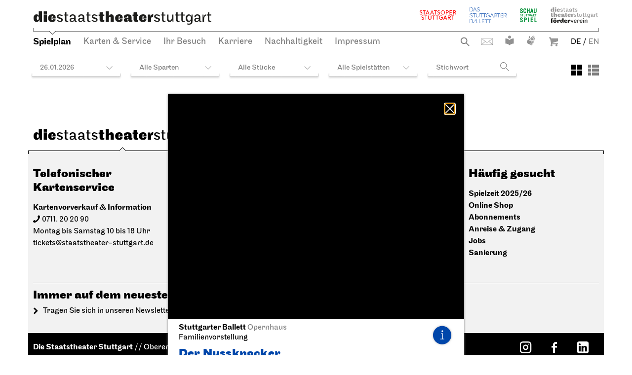

--- FILE ---
content_type: text/html; charset=utf-8
request_url: https://www.staatstheater-stuttgart.de/spielplan/2024-12/?openPerformanceLightbox=7591
body_size: 13298
content:


<!DOCTYPE html>
<!--[if lt IE 7]>				<html lang="de" class="no-js ie lt-ie9 lt-ie8 lt-ie7 ie6"> <![endif]-->
<!--[if IE 7]>					<html lang="de" class="no-js ie lt-ie9 lt-ie8 ie7"> <![endif]-->
<!--[if IE 8]>					<html lang="de" class="no-js ie lt-ie9 ie8"> <![endif]-->
<!--[if IE 9]>					<html lang="de" class="no-js ie ie9"> <![endif]-->
<!--[if (gt IE 9)|!(IE)]><!-->
<html lang="de" class="no-js">
<!--<![endif]-->

<head><meta charset="utf-8" /><title>
	Spielplan | Die Staatstheater Stuttgart
</title><meta name="description" content="Der Spielplan der Staatstheater Stuttgart bietet Ihnen eine Übersicht über das Programm von heute und die Verantstaltungen von Staatsoper Stuttgart, Stuttgarter Ballett und Schauspiel Stuttgart. Spielstätten sind Opernhaus und Schauspielhaus im Oberen Schloßgarten, das Kammertheater an der Konrad-Adenauer-Straße, das Nord am Löwentor sowie die Liederhalle am Berliner Platz und die John Cranko Schule." /><meta name="keywords" content="Staatstheater, Stuttgart, Theater, Oper, Ballett, Schauspiel, Konzert, Spielplan, Kalender, Veranstaltungen, Staatstheater Stuttgart, Staatsoper Stuttgart, Schauspiel Stuttgart, Stuttgarter Ballett, Kultur, Saison, Spielzeit, Programm, heute, Wochenende, Premiere, Repertoire, Opernhaus, Schauspielhaus, Kammertheater, Nord, Liederhalle, Oberer Schloßgarten, Löwentor, Junge Oper, Staatsopernchor, Staatsorchester, Oberer Schlossgarten, Tickets, Karten, Spielzeiteröffnungsfest, Theaterfest, Kalendarium, John Cranko Schule" /><meta http-equiv="X-UA-Compatible" content="IE=edge">
<meta name="viewport" content="width=device-width, initial-scale=1.0, maximum-scale=5.0">

<link rel="shortcut icon" type="image/x-icon" href="/favicon.ico">

<!-- meta tags for seo -->
<meta name="author" content="Staatstheater Stuttgart" />
<meta name="generator" content="spiritec WebCMS für Opernhäuser und Theater" />
<meta name="robots" content="index, follow" />
<meta name="google-site-verification" content="5DrhMIkDRWoMWuzfeRQRv4zrSYRIh_sOpxmp3betyK0">


<link href="https://wst-6a25.kxcdn.com/resources/css-bundles/all?v=L1XI-LSAqfR2G6YgQaIVWQOgDzZ7cK0y5JlEg_Ri1Rs1" rel="stylesheet"/>


<script src="https://wst-6a25.kxcdn.com/js-bundles/head?v=ud4S0SqwKbFomLUfbx7U85GNHLzIg3TTBOqa4iwpPWg1"></script>


<script>
    var SYSTEMURLBASE = '/';
    var CDNURLBASE = 'https://wst-6a25.kxcdn.com/';
    var APIURLBASE = '/api/';
    var APICDNURLBASE = 'https://wst-6a25.kxcdn.com/api/';
    var CALLBACKURLBASE = '/callbacks/';
    var RESOURCES = {
        "IMAGE_ENLARGE": "Vergr&#246;&#223;ern",
        "IMAGE_REDUCE": "Verkleinern"
    };
    var PARAMETERNAMES = {
        "SEARCHTERM": "Suchbegriff",
        "SEARCHPAGE": "Seite"
    };
</script>
</head>
<body id="ctl00_BodyElement" class="ua-chrome dev-desktoppc os-macos language-de ">
    <script>document.documentElement.className = document.documentElement.className.replace(/\bno-js\b/, 'js');</script>
	<a id="top"></a>
        
    <div id="js-popup-hook" style="display: none;"></div>
    
    
    
    <div id="ctl00_PageWrapperElement" class="page-wrapper js-marker-body-scrolling">

        <div class="page-header-mobile hide-tablet-portrait-up js-marker-include-in-scrolling-calculation">
    <div class="header__logo"><a href="/" aria-label="Die Staatstheater Stuttgart"></a></div>
    <a href="#" class="header__navigation-toggle"></a>

    	<div class="header__breadcrumb page-outer">
				<a href="/spielplan/2024-12/" class="header__breadcrumblink header__breadcrumblink--level-1">Spielplan</a>
			</div>
	</div>

<header class="page-header page-outer js-marker-include-in-scrolling-calculation">
    <div class="page-inner">
        


        <div class="header__logos">
            <div class="header__mark hide-phone-only"></div>
            <div class="header__logo hide-phone-only"><a href="/" aria-label="Die Staatstheater Stuttgart"></a></div>
            <div class="header__spartenlogos">
                <ul class="hide-for-english"><!--
                    --><li><a href="https://www.staatsoper-stuttgart.de/" target="_blank" class="header__spartenlogo header__spartenlogo--oper">Staatsoper Stuttgart</a></li><!--
                    --><li><a href="https://www.stuttgarter-ballett.de/" target="_blank" class="header__spartenlogo header__spartenlogo--ballett">Stuttgarter Ballett</a></li><!--
                    --><li><a href="https://www.schauspiel-stuttgart.de/" target="_blank" class="header__spartenlogo header__spartenlogo--schauspiel">Schauspiel Stuttgart</a></li><!--
                    --><li><a href="https://foerderverein-staatstheater-stgt.de/" target="_blank" class="header__spartenlogo header__spartenlogo--foerderverein">Staatstheater Stuttgart Förderverein</a></li><!--
                    --></ul>
                <ul class="hide-for-german"><!--
                    --><li><a href="https://www.staatsoper-stuttgart.de/en/" target="_blank" class="header__spartenlogo header__spartenlogo--oper">Staatsoper Stuttgart</a></li><!--
                    --><li><a href="https://www.stuttgart-ballet.de/home/" target="_blank" class="header__spartenlogo header__spartenlogo--ballett">The Stuttgart Ballet</a></li><!--
                    --><li><a href="https://www.schauspiel-stuttgart.de/en/" target="_blank" class="header__spartenlogo header__spartenlogo--schauspiel">Schauspiel Stuttgart</a></li><!--
                    --><li><a href="https://foerderverein-staatstheater-stgt.de/" target="_blank" class="header__spartenlogo header__spartenlogo--foerderverein">Staatstheater Stuttgart Förderverein</a></li><!--
                    --></ul>
            </div>
        </div>

                <div class="header__breadcrumb hide-phone-only">
                        <a href="/spielplan/2024-12/" class="header__breadcrumblink header__breadcrumblink--level-1">Spielplan</a>
                    </div>
        
        <div class="header__navigation">
            <div class="navigation-main" id="menu">
                <ul class="menu1"><li class="level1 first selected"><a href="/spielplan/" class="level1">Spielplan</a></li><li class="level1 has-subitems"><a href="/karten/" class="level1">Karten &amp; Service</a><ul class="menu2"><li class="level2 first"><a href="/karten/buchen-und-bestellen/" class="level2">Buchen und Bestellen</a></li><li class="level2"><a href="https://ticket.staatstheater-stuttgart.de/eventim.webshop" class="level2" target="_blank">Online Shop</a></li><li class="level2"><a href="/karten/preise/" class="level2">Preise</a></li><li class="level2"><a href="/karten/ermaessigungen/" class="level2">Erm&#228;&#223;igungen</a></li><li class="level2"><a href="/karten/abo/" class="level2">Abo</a></li><li class="level2"><a href="/karten/news/" class="level2">News</a></li><li class="level2 last"><a href="/karten/vermittlung/" class="level2">Vermittlung</a></li></ul></li><li class="level1 has-subitems"><a href="/besuch/" class="level1">Ihr Besuch</a><ul class="menu2"><li class="level2 first"><a href="/besuch/faq/" class="level2">FAQ</a></li><li class="level2"><a href="/besuch/spielstaetten/" class="level2">Spielst&#228;tten</a></li><li class="level2"><a href="/besuch/gastronomie/" class="level2">Gastronomie</a></li><li class="level2"><a href="/besuch/fuehrungen/" class="level2">F&#252;hrungen</a></li><li class="level2 last"><a href="/besuch/familien/" class="level2">Familien</a></li></ul></li><li class="level1 has-subitems"><a href="/karriere/" class="level1">Karriere</a><ul class="menu2"><li class="level2 first"><a href="/karriere/karriere/" class="level2">Arbeiten bei uns</a></li><li class="level2"><a href="/karriere/jobs/" class="level2">Jobs</a></li><li class="level2"><a href="/karriere/ausbildung/" class="level2">Ausbildung</a></li><li class="level2 last"><a href="/karriere/mitarbeiter_innen/" class="level2">Mitarbeiter*innen</a></li></ul></li><li class="level1"><a href="/nachhaltigkeit/" class="level1">Nachhaltigkeit</a></li><li class="level1 last"><a href="/impressum/" class="level1">Impressum</a></li></ul>
            </div>
            <div class="header__meta">
                <ul><!--
                    -->
                    <li><!--
                        --><a href="/suche/?Suchbegriff=" class="header__search hide-for-english">Suche</a><a href="/suche/?Suchbegriff=" class="header__search hide-for-german">Search</a><!--
                                                                                                                                                                               
                                                                                                                                                                           
                        --><a href="https://www.staatstheater-stuttgart.de/kontakt/" target="_blank" class="header__contact hide-for-english">Kontakt</a><a href="https://www.staatstheater-stuttgart.com/contact/" target="_blank" class="header__contact hide-for-german">Contact</a><!--
                        --><a href="https://www.staatstheater-stuttgart.de/leichte-sprache" target="_blank" class="header__simplelanguage hide-for-english">Leichte Sprache</a><!--
                        --><a href="https://www.staatstheater-stuttgart.de/gebaerdensprache" target="_blank" class="header__signlanguage hide-for-english">Gebärdensprache</a><!--
                        -->
                        <div class="phoenixCartLink header__cart-wrapper" runat="server" id="ctlPhoenixCartLinkContainer"><a href="https://ticket.staatstheater-stuttgart.de/eventim.webshop/webticket/shop?page=shoppingcart&language=de" target="_blank" class="header__cart">Warenkorb</a></div><!--
                        --></li><!--
                    --><li class="hide-phone-only"><a href="/spielplan/2024-12/" class="header__language header__language--german">DE</a> /</li><!--
                    --><li class="hide-phone-only"><a href="https://www.staatstheater-stuttgart.com/schedule/" class="header__language  header__language--english">EN</a></li><!--
                    --><li class="hide-tablet-portrait-up"><a href="/spielplan/2024-12/" class="header__language header__language--german">DE</a> / <a href="https://www.staatstheater-stuttgart.com/schedule/" class="header__language  header__language--english">EN</a></li><!--
                    --></ul>
            </div>
        </div>

    </div>
</header>


        <main class="page-content">
            <section class="page-outer">
                <div class="page-inner">

                    
    <div class="headline headline--size-h2 hide-tablet-portrait-up">
    <h2 class="headline__headline"><span class="headline__headlinetext">Unser Spielplan</span></h2>
</div>
<div class="js-sticky-schedule-wrapper">
    <div class="schedulefilter js-marker-schedule-filter" data-schedule-url="/spielplan/" data-searchterm-param-name="Suchbegriff" data-pdf-schedule-param-name="export/spielplan">
        <div class="schedulefilter__displayoption-switch"><button class="schedulefilter__displayoption schedulefilter__displayoption-tile" aria-label="Ansicht: Kacheln"></button><button class="schedulefilter__displayoption schedulefilter__displayoption-list" aria-label="Ansicht: Liste"></button></div>
            <div class="schedulefilter__top schedulefilter__top--has-layoutoptions">
        <button class="schedulefilter__smallitem">26.01.2026</button>
        <button class="schedulefilter__smallitem sparte">Alle Sparten</button>
        <button class="schedulefilter__smallitem attribut">Alle St&#252;cke</button>
        <button class="schedulefilter__smallitem orte">Alle Spielst&#228;tten</button>
        <span class="schedulefilter__smallitem keyword js-marker-form js-marker-schedule-search">
            <input type="text" class="text" placeholder="Stichwort" name="searchterm" value="" />
            <input type="image" class="image default-button" src="/resources/img/blank.png" alt="Suchen" />
        </span>
    </div>
    <div class="schedulefilter__bottom" tabindex="-1">
        <div class="schedulefilter__detail js-marker-schedule-filter-option-date"><div class="calendar js-marker-schedule-filter-option-date">
    <div class="calendar__inner">

        <div class="calendar__header">
            <div class="calendar__headermonthwrapper">
                                <span class="calendar__headermonth month-2026-01 selected contains-today" data-filter-token="2026-01">Januar 2026</span>
                                <span class="calendar__headermonth month-2026-02  " data-filter-token="2026-02">Februar 2026</span>
                                <span class="calendar__headermonth month-2026-03  " data-filter-token="2026-03">M&#228;rz 2026</span>
                                <span class="calendar__headermonth month-2026-04  " data-filter-token="2026-04">April 2026</span>
                                <span class="calendar__headermonth month-2026-05  " data-filter-token="2026-05">Mai 2026</span>
                                <span class="calendar__headermonth month-2026-06  " data-filter-token="2026-06">Juni 2026</span>
                                <span class="calendar__headermonth month-2026-07  " data-filter-token="2026-07">Juli 2026</span>
                            </div>
        </div>
    
        <div class="calendar__controls">
            <a href="#" class="calendar__control calendar__control--prev"></a>
            <a href="#" class="calendar__control calendar__control--next"></a>
        </div>

        <div class="calendar__content">
                        <div class="calendar__month month-2026-01 selected contains-today">
                <table class="calendar__table">
                    <colgroup>
                        <col style="width: 14.28%;" />
                        <col style="width: 14.28%;" />
                        <col style="width: 14.28%;" />
                        <col style="width: 14.28%;" />
                        <col style="width: 14.28%;" />
                        <col style="width: 14.28%;" />
                        <col style="width: 14.28%;" />
                    </colgroup>
                    <thead>
                        <tr><th><span class="no-link">Mo</span></th><th><span class="no-link">Di</span></th><th><span class="no-link">Mi</span></th><th><span class="no-link">Do</span></th><th><span class="no-link">Fr</span></th><th><span class="no-link">Sa</span></th><th><span class="no-link">So</span></th></tr>
                    </thead>
                    <tbody>
                                                <tr><td class="calendar__day day-01-2025-12-29   in-past  other-month  no-performances"><span class="no-link">29</span></td><td class="calendar__day day-01-2025-12-30   in-past  other-month  no-performances"><span class="no-link">30</span></td><td class="calendar__day day-01-2025-12-31   in-past  other-month  no-performances"><span class="no-link">31</span></td><td class="calendar__day day-01-2026-01-01   in-past   has-performances "><a href="/spielplan/2026-01/?jumpTo=2026-01-01?scrollTo=2026-01-01" onclick="return !scrollToElement('2026-01-01');" data-anchor="2026-01-01">1</a></td><td class="calendar__day day-01-2026-01-02   in-past   has-performances "><a href="/spielplan/2026-01/?jumpTo=2026-01-02?scrollTo=2026-01-02" onclick="return !scrollToElement('2026-01-02');" data-anchor="2026-01-02">2</a></td><td class="calendar__day day-01-2026-01-03   in-past weekend  has-performances "><a href="/spielplan/2026-01/?jumpTo=2026-01-03?scrollTo=2026-01-03" onclick="return !scrollToElement('2026-01-03');" data-anchor="2026-01-03">3</a></td><td class="calendar__day day-01-2026-01-04   in-past weekend  has-performances "><a href="/spielplan/2026-01/?jumpTo=2026-01-04?scrollTo=2026-01-04" onclick="return !scrollToElement('2026-01-04');" data-anchor="2026-01-04">4</a></td></tr>
                                                <tr><td class="calendar__day day-01-2026-01-05   in-past    no-performances"><span class="no-link">5</span></td><td class="calendar__day day-01-2026-01-06   in-past   has-performances "><a href="/spielplan/2026-01/?jumpTo=2026-01-06?scrollTo=2026-01-06" onclick="return !scrollToElement('2026-01-06');" data-anchor="2026-01-06">6</a></td><td class="calendar__day day-01-2026-01-07   in-past   has-performances "><a href="/spielplan/2026-01/?jumpTo=2026-01-07?scrollTo=2026-01-07" onclick="return !scrollToElement('2026-01-07');" data-anchor="2026-01-07">7</a></td><td class="calendar__day day-01-2026-01-08   in-past   has-performances "><a href="/spielplan/2026-01/?jumpTo=2026-01-08?scrollTo=2026-01-08" onclick="return !scrollToElement('2026-01-08');" data-anchor="2026-01-08">8</a></td><td class="calendar__day day-01-2026-01-09   in-past   has-performances "><a href="/spielplan/2026-01/?jumpTo=2026-01-09?scrollTo=2026-01-09" onclick="return !scrollToElement('2026-01-09');" data-anchor="2026-01-09">9</a></td><td class="calendar__day day-01-2026-01-10   in-past weekend  has-performances "><a href="/spielplan/2026-01/?jumpTo=2026-01-10?scrollTo=2026-01-10" onclick="return !scrollToElement('2026-01-10');" data-anchor="2026-01-10">10</a></td><td class="calendar__day day-01-2026-01-11   in-past weekend  has-performances "><a href="/spielplan/2026-01/?jumpTo=2026-01-11?scrollTo=2026-01-11" onclick="return !scrollToElement('2026-01-11');" data-anchor="2026-01-11">11</a></td></tr>
                                                <tr><td class="calendar__day day-01-2026-01-12   in-past   has-performances "><a href="/spielplan/2026-01/?jumpTo=2026-01-12?scrollTo=2026-01-12" onclick="return !scrollToElement('2026-01-12');" data-anchor="2026-01-12">12</a></td><td class="calendar__day day-01-2026-01-13   in-past   has-performances "><a href="/spielplan/2026-01/?jumpTo=2026-01-13?scrollTo=2026-01-13" onclick="return !scrollToElement('2026-01-13');" data-anchor="2026-01-13">13</a></td><td class="calendar__day day-01-2026-01-14   in-past   has-performances "><a href="/spielplan/2026-01/?jumpTo=2026-01-14?scrollTo=2026-01-14" onclick="return !scrollToElement('2026-01-14');" data-anchor="2026-01-14">14</a></td><td class="calendar__day day-01-2026-01-15   in-past   has-performances "><a href="/spielplan/2026-01/?jumpTo=2026-01-15?scrollTo=2026-01-15" onclick="return !scrollToElement('2026-01-15');" data-anchor="2026-01-15">15</a></td><td class="calendar__day day-01-2026-01-16   in-past   has-performances "><a href="/spielplan/2026-01/?jumpTo=2026-01-16?scrollTo=2026-01-16" onclick="return !scrollToElement('2026-01-16');" data-anchor="2026-01-16">16</a></td><td class="calendar__day day-01-2026-01-17   in-past weekend  has-performances "><a href="/spielplan/2026-01/?jumpTo=2026-01-17?scrollTo=2026-01-17" onclick="return !scrollToElement('2026-01-17');" data-anchor="2026-01-17">17</a></td><td class="calendar__day day-01-2026-01-18   in-past weekend  has-performances "><a href="/spielplan/2026-01/?jumpTo=2026-01-18?scrollTo=2026-01-18" onclick="return !scrollToElement('2026-01-18');" data-anchor="2026-01-18">18</a></td></tr>
                                                <tr><td class="calendar__day day-01-2026-01-19   in-past   has-performances "><a href="/spielplan/2026-01/?jumpTo=2026-01-19?scrollTo=2026-01-19" onclick="return !scrollToElement('2026-01-19');" data-anchor="2026-01-19">19</a></td><td class="calendar__day day-01-2026-01-20   in-past   has-performances "><a href="/spielplan/2026-01/?jumpTo=2026-01-20?scrollTo=2026-01-20" onclick="return !scrollToElement('2026-01-20');" data-anchor="2026-01-20">20</a></td><td class="calendar__day day-01-2026-01-21   in-past   has-performances "><a href="/spielplan/2026-01/?jumpTo=2026-01-21?scrollTo=2026-01-21" onclick="return !scrollToElement('2026-01-21');" data-anchor="2026-01-21">21</a></td><td class="calendar__day day-01-2026-01-22   in-past   has-performances "><a href="/spielplan/2026-01/?jumpTo=2026-01-22?scrollTo=2026-01-22" onclick="return !scrollToElement('2026-01-22');" data-anchor="2026-01-22">22</a></td><td class="calendar__day day-01-2026-01-23   in-past   has-performances "><a href="/spielplan/2026-01/?jumpTo=2026-01-23?scrollTo=2026-01-23" onclick="return !scrollToElement('2026-01-23');" data-anchor="2026-01-23">23</a></td><td class="calendar__day day-01-2026-01-24   in-past weekend  has-performances "><a href="/spielplan/2026-01/?jumpTo=2026-01-24?scrollTo=2026-01-24" onclick="return !scrollToElement('2026-01-24');" data-anchor="2026-01-24">24</a></td><td class="calendar__day day-01-2026-01-25   in-past weekend  has-performances "><a href="/spielplan/2026-01/?jumpTo=2026-01-25?scrollTo=2026-01-25" onclick="return !scrollToElement('2026-01-25');" data-anchor="2026-01-25">25</a></td></tr>
                                                <tr><td class="calendar__day day-01-2026-01-26 today     has-performances "><a href="/spielplan/2026-01/?jumpTo=2026-01-26?scrollTo=2026-01-26" onclick="return !scrollToElement('2026-01-26');" data-anchor="2026-01-26">26</a></td><td class="calendar__day day-01-2026-01-27       no-performances"><span class="no-link">27</span></td><td class="calendar__day day-01-2026-01-28      has-performances "><a href="/spielplan/2026-01/?jumpTo=2026-01-28?scrollTo=2026-01-28" onclick="return !scrollToElement('2026-01-28');" data-anchor="2026-01-28">28</a></td><td class="calendar__day day-01-2026-01-29      has-performances "><a href="/spielplan/2026-01/?jumpTo=2026-01-29?scrollTo=2026-01-29" onclick="return !scrollToElement('2026-01-29');" data-anchor="2026-01-29">29</a></td><td class="calendar__day day-01-2026-01-30      has-performances "><a href="/spielplan/2026-01/?jumpTo=2026-01-30?scrollTo=2026-01-30" onclick="return !scrollToElement('2026-01-30');" data-anchor="2026-01-30">30</a></td><td class="calendar__day day-01-2026-01-31    weekend  has-performances "><a href="/spielplan/2026-01/?jumpTo=2026-01-31?scrollTo=2026-01-31" onclick="return !scrollToElement('2026-01-31');" data-anchor="2026-01-31">31</a></td><td class="calendar__day day-01-2026-02-01    weekend other-month  no-performances"><span class="no-link">1</span></td></tr>
                                            </tbody>
                </table>
            </div>
                        <div class="calendar__month month-2026-02  ">
                <table class="calendar__table">
                    <colgroup>
                        <col style="width: 14.28%;" />
                        <col style="width: 14.28%;" />
                        <col style="width: 14.28%;" />
                        <col style="width: 14.28%;" />
                        <col style="width: 14.28%;" />
                        <col style="width: 14.28%;" />
                        <col style="width: 14.28%;" />
                    </colgroup>
                    <thead>
                        <tr><th><span class="no-link">Mo</span></th><th><span class="no-link">Di</span></th><th><span class="no-link">Mi</span></th><th><span class="no-link">Do</span></th><th><span class="no-link">Fr</span></th><th><span class="no-link">Sa</span></th><th><span class="no-link">So</span></th></tr>
                    </thead>
                    <tbody>
                                                <tr><td class="calendar__day day-02-2026-01-26 today    other-month  no-performances"><span class="no-link">26</span></td><td class="calendar__day day-02-2026-01-27     other-month  no-performances"><span class="no-link">27</span></td><td class="calendar__day day-02-2026-01-28     other-month  no-performances"><span class="no-link">28</span></td><td class="calendar__day day-02-2026-01-29     other-month  no-performances"><span class="no-link">29</span></td><td class="calendar__day day-02-2026-01-30     other-month  no-performances"><span class="no-link">30</span></td><td class="calendar__day day-02-2026-01-31    weekend other-month  no-performances"><span class="no-link">31</span></td><td class="calendar__day day-02-2026-02-01    weekend  has-performances "><a href="/spielplan/2026-02/?jumpTo=2026-02-01?scrollTo=2026-02-01" onclick="return !scrollToElement('2026-02-01');" data-anchor="2026-02-01">1</a></td></tr>
                                                <tr><td class="calendar__day day-02-2026-02-02      has-performances "><a href="/spielplan/2026-02/?jumpTo=2026-02-02?scrollTo=2026-02-02" onclick="return !scrollToElement('2026-02-02');" data-anchor="2026-02-02">2</a></td><td class="calendar__day day-02-2026-02-03       no-performances"><span class="no-link">3</span></td><td class="calendar__day day-02-2026-02-04      has-performances "><a href="/spielplan/2026-02/?jumpTo=2026-02-04?scrollTo=2026-02-04" onclick="return !scrollToElement('2026-02-04');" data-anchor="2026-02-04">4</a></td><td class="calendar__day day-02-2026-02-05      has-performances "><a href="/spielplan/2026-02/?jumpTo=2026-02-05?scrollTo=2026-02-05" onclick="return !scrollToElement('2026-02-05');" data-anchor="2026-02-05">5</a></td><td class="calendar__day day-02-2026-02-06      has-performances "><a href="/spielplan/2026-02/?jumpTo=2026-02-06?scrollTo=2026-02-06" onclick="return !scrollToElement('2026-02-06');" data-anchor="2026-02-06">6</a></td><td class="calendar__day day-02-2026-02-07    weekend  has-performances "><a href="/spielplan/2026-02/?jumpTo=2026-02-07?scrollTo=2026-02-07" onclick="return !scrollToElement('2026-02-07');" data-anchor="2026-02-07">7</a></td><td class="calendar__day day-02-2026-02-08    weekend  has-performances "><a href="/spielplan/2026-02/?jumpTo=2026-02-08?scrollTo=2026-02-08" onclick="return !scrollToElement('2026-02-08');" data-anchor="2026-02-08">8</a></td></tr>
                                                <tr><td class="calendar__day day-02-2026-02-09      has-performances "><a href="/spielplan/2026-02/?jumpTo=2026-02-09?scrollTo=2026-02-09" onclick="return !scrollToElement('2026-02-09');" data-anchor="2026-02-09">9</a></td><td class="calendar__day day-02-2026-02-10      has-performances "><a href="/spielplan/2026-02/?jumpTo=2026-02-10?scrollTo=2026-02-10" onclick="return !scrollToElement('2026-02-10');" data-anchor="2026-02-10">10</a></td><td class="calendar__day day-02-2026-02-11      has-performances "><a href="/spielplan/2026-02/?jumpTo=2026-02-11?scrollTo=2026-02-11" onclick="return !scrollToElement('2026-02-11');" data-anchor="2026-02-11">11</a></td><td class="calendar__day day-02-2026-02-12      has-performances "><a href="/spielplan/2026-02/?jumpTo=2026-02-12?scrollTo=2026-02-12" onclick="return !scrollToElement('2026-02-12');" data-anchor="2026-02-12">12</a></td><td class="calendar__day day-02-2026-02-13      has-performances "><a href="/spielplan/2026-02/?jumpTo=2026-02-13?scrollTo=2026-02-13" onclick="return !scrollToElement('2026-02-13');" data-anchor="2026-02-13">13</a></td><td class="calendar__day day-02-2026-02-14    weekend  has-performances "><a href="/spielplan/2026-02/?jumpTo=2026-02-14?scrollTo=2026-02-14" onclick="return !scrollToElement('2026-02-14');" data-anchor="2026-02-14">14</a></td><td class="calendar__day day-02-2026-02-15    weekend  has-performances "><a href="/spielplan/2026-02/?jumpTo=2026-02-15?scrollTo=2026-02-15" onclick="return !scrollToElement('2026-02-15');" data-anchor="2026-02-15">15</a></td></tr>
                                                <tr><td class="calendar__day day-02-2026-02-16      has-performances "><a href="/spielplan/2026-02/?jumpTo=2026-02-16?scrollTo=2026-02-16" onclick="return !scrollToElement('2026-02-16');" data-anchor="2026-02-16">16</a></td><td class="calendar__day day-02-2026-02-17      has-performances "><a href="/spielplan/2026-02/?jumpTo=2026-02-17?scrollTo=2026-02-17" onclick="return !scrollToElement('2026-02-17');" data-anchor="2026-02-17">17</a></td><td class="calendar__day day-02-2026-02-18      has-performances "><a href="/spielplan/2026-02/?jumpTo=2026-02-18?scrollTo=2026-02-18" onclick="return !scrollToElement('2026-02-18');" data-anchor="2026-02-18">18</a></td><td class="calendar__day day-02-2026-02-19      has-performances "><a href="/spielplan/2026-02/?jumpTo=2026-02-19?scrollTo=2026-02-19" onclick="return !scrollToElement('2026-02-19');" data-anchor="2026-02-19">19</a></td><td class="calendar__day day-02-2026-02-20      has-performances "><a href="/spielplan/2026-02/?jumpTo=2026-02-20?scrollTo=2026-02-20" onclick="return !scrollToElement('2026-02-20');" data-anchor="2026-02-20">20</a></td><td class="calendar__day day-02-2026-02-21    weekend  has-performances "><a href="/spielplan/2026-02/?jumpTo=2026-02-21?scrollTo=2026-02-21" onclick="return !scrollToElement('2026-02-21');" data-anchor="2026-02-21">21</a></td><td class="calendar__day day-02-2026-02-22    weekend  has-performances "><a href="/spielplan/2026-02/?jumpTo=2026-02-22?scrollTo=2026-02-22" onclick="return !scrollToElement('2026-02-22');" data-anchor="2026-02-22">22</a></td></tr>
                                                <tr><td class="calendar__day day-02-2026-02-23      has-performances "><a href="/spielplan/2026-02/?jumpTo=2026-02-23?scrollTo=2026-02-23" onclick="return !scrollToElement('2026-02-23');" data-anchor="2026-02-23">23</a></td><td class="calendar__day day-02-2026-02-24      has-performances "><a href="/spielplan/2026-02/?jumpTo=2026-02-24?scrollTo=2026-02-24" onclick="return !scrollToElement('2026-02-24');" data-anchor="2026-02-24">24</a></td><td class="calendar__day day-02-2026-02-25      has-performances "><a href="/spielplan/2026-02/?jumpTo=2026-02-25?scrollTo=2026-02-25" onclick="return !scrollToElement('2026-02-25');" data-anchor="2026-02-25">25</a></td><td class="calendar__day day-02-2026-02-26      has-performances "><a href="/spielplan/2026-02/?jumpTo=2026-02-26?scrollTo=2026-02-26" onclick="return !scrollToElement('2026-02-26');" data-anchor="2026-02-26">26</a></td><td class="calendar__day day-02-2026-02-27      has-performances "><a href="/spielplan/2026-02/?jumpTo=2026-02-27?scrollTo=2026-02-27" onclick="return !scrollToElement('2026-02-27');" data-anchor="2026-02-27">27</a></td><td class="calendar__day day-02-2026-02-28    weekend  has-performances "><a href="/spielplan/2026-02/?jumpTo=2026-02-28?scrollTo=2026-02-28" onclick="return !scrollToElement('2026-02-28');" data-anchor="2026-02-28">28</a></td><td class="calendar__day day-02-2026-03-01    weekend other-month  no-performances"><span class="no-link">1</span></td></tr>
                                            </tbody>
                </table>
            </div>
                        <div class="calendar__month month-2026-03  ">
                <table class="calendar__table">
                    <colgroup>
                        <col style="width: 14.28%;" />
                        <col style="width: 14.28%;" />
                        <col style="width: 14.28%;" />
                        <col style="width: 14.28%;" />
                        <col style="width: 14.28%;" />
                        <col style="width: 14.28%;" />
                        <col style="width: 14.28%;" />
                    </colgroup>
                    <thead>
                        <tr><th><span class="no-link">Mo</span></th><th><span class="no-link">Di</span></th><th><span class="no-link">Mi</span></th><th><span class="no-link">Do</span></th><th><span class="no-link">Fr</span></th><th><span class="no-link">Sa</span></th><th><span class="no-link">So</span></th></tr>
                    </thead>
                    <tbody>
                                                <tr><td class="calendar__day day-03-2026-02-23     other-month  no-performances"><span class="no-link">23</span></td><td class="calendar__day day-03-2026-02-24     other-month  no-performances"><span class="no-link">24</span></td><td class="calendar__day day-03-2026-02-25     other-month  no-performances"><span class="no-link">25</span></td><td class="calendar__day day-03-2026-02-26     other-month  no-performances"><span class="no-link">26</span></td><td class="calendar__day day-03-2026-02-27     other-month  no-performances"><span class="no-link">27</span></td><td class="calendar__day day-03-2026-02-28    weekend other-month  no-performances"><span class="no-link">28</span></td><td class="calendar__day day-03-2026-03-01    weekend  has-performances "><a href="/spielplan/2026-03/?jumpTo=2026-03-01?scrollTo=2026-03-01" onclick="return !scrollToElement('2026-03-01');" data-anchor="2026-03-01">1</a></td></tr>
                                                <tr><td class="calendar__day day-03-2026-03-02      has-performances "><a href="/spielplan/2026-03/?jumpTo=2026-03-02?scrollTo=2026-03-02" onclick="return !scrollToElement('2026-03-02');" data-anchor="2026-03-02">2</a></td><td class="calendar__day day-03-2026-03-03      has-performances "><a href="/spielplan/2026-03/?jumpTo=2026-03-03?scrollTo=2026-03-03" onclick="return !scrollToElement('2026-03-03');" data-anchor="2026-03-03">3</a></td><td class="calendar__day day-03-2026-03-04      has-performances "><a href="/spielplan/2026-03/?jumpTo=2026-03-04?scrollTo=2026-03-04" onclick="return !scrollToElement('2026-03-04');" data-anchor="2026-03-04">4</a></td><td class="calendar__day day-03-2026-03-05      has-performances "><a href="/spielplan/2026-03/?jumpTo=2026-03-05?scrollTo=2026-03-05" onclick="return !scrollToElement('2026-03-05');" data-anchor="2026-03-05">5</a></td><td class="calendar__day day-03-2026-03-06      has-performances "><a href="/spielplan/2026-03/?jumpTo=2026-03-06?scrollTo=2026-03-06" onclick="return !scrollToElement('2026-03-06');" data-anchor="2026-03-06">6</a></td><td class="calendar__day day-03-2026-03-07    weekend  has-performances "><a href="/spielplan/2026-03/?jumpTo=2026-03-07?scrollTo=2026-03-07" onclick="return !scrollToElement('2026-03-07');" data-anchor="2026-03-07">7</a></td><td class="calendar__day day-03-2026-03-08    weekend  has-performances "><a href="/spielplan/2026-03/?jumpTo=2026-03-08?scrollTo=2026-03-08" onclick="return !scrollToElement('2026-03-08');" data-anchor="2026-03-08">8</a></td></tr>
                                                <tr><td class="calendar__day day-03-2026-03-09      has-performances "><a href="/spielplan/2026-03/?jumpTo=2026-03-09?scrollTo=2026-03-09" onclick="return !scrollToElement('2026-03-09');" data-anchor="2026-03-09">9</a></td><td class="calendar__day day-03-2026-03-10      has-performances "><a href="/spielplan/2026-03/?jumpTo=2026-03-10?scrollTo=2026-03-10" onclick="return !scrollToElement('2026-03-10');" data-anchor="2026-03-10">10</a></td><td class="calendar__day day-03-2026-03-11      has-performances "><a href="/spielplan/2026-03/?jumpTo=2026-03-11?scrollTo=2026-03-11" onclick="return !scrollToElement('2026-03-11');" data-anchor="2026-03-11">11</a></td><td class="calendar__day day-03-2026-03-12      has-performances "><a href="/spielplan/2026-03/?jumpTo=2026-03-12?scrollTo=2026-03-12" onclick="return !scrollToElement('2026-03-12');" data-anchor="2026-03-12">12</a></td><td class="calendar__day day-03-2026-03-13      has-performances "><a href="/spielplan/2026-03/?jumpTo=2026-03-13?scrollTo=2026-03-13" onclick="return !scrollToElement('2026-03-13');" data-anchor="2026-03-13">13</a></td><td class="calendar__day day-03-2026-03-14    weekend  has-performances "><a href="/spielplan/2026-03/?jumpTo=2026-03-14?scrollTo=2026-03-14" onclick="return !scrollToElement('2026-03-14');" data-anchor="2026-03-14">14</a></td><td class="calendar__day day-03-2026-03-15    weekend  has-performances "><a href="/spielplan/2026-03/?jumpTo=2026-03-15?scrollTo=2026-03-15" onclick="return !scrollToElement('2026-03-15');" data-anchor="2026-03-15">15</a></td></tr>
                                                <tr><td class="calendar__day day-03-2026-03-16       no-performances"><span class="no-link">16</span></td><td class="calendar__day day-03-2026-03-17       no-performances"><span class="no-link">17</span></td><td class="calendar__day day-03-2026-03-18      has-performances "><a href="/spielplan/2026-03/?jumpTo=2026-03-18?scrollTo=2026-03-18" onclick="return !scrollToElement('2026-03-18');" data-anchor="2026-03-18">18</a></td><td class="calendar__day day-03-2026-03-19      has-performances "><a href="/spielplan/2026-03/?jumpTo=2026-03-19?scrollTo=2026-03-19" onclick="return !scrollToElement('2026-03-19');" data-anchor="2026-03-19">19</a></td><td class="calendar__day day-03-2026-03-20      has-performances "><a href="/spielplan/2026-03/?jumpTo=2026-03-20?scrollTo=2026-03-20" onclick="return !scrollToElement('2026-03-20');" data-anchor="2026-03-20">20</a></td><td class="calendar__day day-03-2026-03-21    weekend  has-performances "><a href="/spielplan/2026-03/?jumpTo=2026-03-21?scrollTo=2026-03-21" onclick="return !scrollToElement('2026-03-21');" data-anchor="2026-03-21">21</a></td><td class="calendar__day day-03-2026-03-22    weekend  has-performances "><a href="/spielplan/2026-03/?jumpTo=2026-03-22?scrollTo=2026-03-22" onclick="return !scrollToElement('2026-03-22');" data-anchor="2026-03-22">22</a></td></tr>
                                                <tr><td class="calendar__day day-03-2026-03-23       no-performances"><span class="no-link">23</span></td><td class="calendar__day day-03-2026-03-24      has-performances "><a href="/spielplan/2026-03/?jumpTo=2026-03-24?scrollTo=2026-03-24" onclick="return !scrollToElement('2026-03-24');" data-anchor="2026-03-24">24</a></td><td class="calendar__day day-03-2026-03-25      has-performances "><a href="/spielplan/2026-03/?jumpTo=2026-03-25?scrollTo=2026-03-25" onclick="return !scrollToElement('2026-03-25');" data-anchor="2026-03-25">25</a></td><td class="calendar__day day-03-2026-03-26      has-performances "><a href="/spielplan/2026-03/?jumpTo=2026-03-26?scrollTo=2026-03-26" onclick="return !scrollToElement('2026-03-26');" data-anchor="2026-03-26">26</a></td><td class="calendar__day day-03-2026-03-27      has-performances "><a href="/spielplan/2026-03/?jumpTo=2026-03-27?scrollTo=2026-03-27" onclick="return !scrollToElement('2026-03-27');" data-anchor="2026-03-27">27</a></td><td class="calendar__day day-03-2026-03-28    weekend  has-performances "><a href="/spielplan/2026-03/?jumpTo=2026-03-28?scrollTo=2026-03-28" onclick="return !scrollToElement('2026-03-28');" data-anchor="2026-03-28">28</a></td><td class="calendar__day day-03-2026-03-29    weekend  has-performances "><a href="/spielplan/2026-03/?jumpTo=2026-03-29?scrollTo=2026-03-29" onclick="return !scrollToElement('2026-03-29');" data-anchor="2026-03-29">29</a></td></tr>
                                                <tr><td class="calendar__day day-03-2026-03-30      has-performances "><a href="/spielplan/2026-03/?jumpTo=2026-03-30?scrollTo=2026-03-30" onclick="return !scrollToElement('2026-03-30');" data-anchor="2026-03-30">30</a></td><td class="calendar__day day-03-2026-03-31      has-performances "><a href="/spielplan/2026-03/?jumpTo=2026-03-31?scrollTo=2026-03-31" onclick="return !scrollToElement('2026-03-31');" data-anchor="2026-03-31">31</a></td><td class="calendar__day day-03-2026-04-01     other-month  no-performances"><span class="no-link">1</span></td><td class="calendar__day day-03-2026-04-02     other-month  no-performances"><span class="no-link">2</span></td><td class="calendar__day day-03-2026-04-03     other-month  no-performances"><span class="no-link">3</span></td><td class="calendar__day day-03-2026-04-04    weekend other-month  no-performances"><span class="no-link">4</span></td><td class="calendar__day day-03-2026-04-05    weekend other-month  no-performances"><span class="no-link">5</span></td></tr>
                                            </tbody>
                </table>
            </div>
                        <div class="calendar__month month-2026-04  ">
                <table class="calendar__table">
                    <colgroup>
                        <col style="width: 14.28%;" />
                        <col style="width: 14.28%;" />
                        <col style="width: 14.28%;" />
                        <col style="width: 14.28%;" />
                        <col style="width: 14.28%;" />
                        <col style="width: 14.28%;" />
                        <col style="width: 14.28%;" />
                    </colgroup>
                    <thead>
                        <tr><th><span class="no-link">Mo</span></th><th><span class="no-link">Di</span></th><th><span class="no-link">Mi</span></th><th><span class="no-link">Do</span></th><th><span class="no-link">Fr</span></th><th><span class="no-link">Sa</span></th><th><span class="no-link">So</span></th></tr>
                    </thead>
                    <tbody>
                                                <tr><td class="calendar__day day-04-2026-03-30     other-month  no-performances"><span class="no-link">30</span></td><td class="calendar__day day-04-2026-03-31     other-month  no-performances"><span class="no-link">31</span></td><td class="calendar__day day-04-2026-04-01      has-performances "><a href="/spielplan/2026-04/?jumpTo=2026-04-01?scrollTo=2026-04-01" onclick="return !scrollToElement('2026-04-01');" data-anchor="2026-04-01">1</a></td><td class="calendar__day day-04-2026-04-02      has-performances "><a href="/spielplan/2026-04/?jumpTo=2026-04-02?scrollTo=2026-04-02" onclick="return !scrollToElement('2026-04-02');" data-anchor="2026-04-02">2</a></td><td class="calendar__day day-04-2026-04-03      has-performances "><a href="/spielplan/2026-04/?jumpTo=2026-04-03?scrollTo=2026-04-03" onclick="return !scrollToElement('2026-04-03');" data-anchor="2026-04-03">3</a></td><td class="calendar__day day-04-2026-04-04    weekend  has-performances "><a href="/spielplan/2026-04/?jumpTo=2026-04-04?scrollTo=2026-04-04" onclick="return !scrollToElement('2026-04-04');" data-anchor="2026-04-04">4</a></td><td class="calendar__day day-04-2026-04-05    weekend  has-performances "><a href="/spielplan/2026-04/?jumpTo=2026-04-05?scrollTo=2026-04-05" onclick="return !scrollToElement('2026-04-05');" data-anchor="2026-04-05">5</a></td></tr>
                                                <tr><td class="calendar__day day-04-2026-04-06      has-performances "><a href="/spielplan/2026-04/?jumpTo=2026-04-06?scrollTo=2026-04-06" onclick="return !scrollToElement('2026-04-06');" data-anchor="2026-04-06">6</a></td><td class="calendar__day day-04-2026-04-07      has-performances "><a href="/spielplan/2026-04/?jumpTo=2026-04-07?scrollTo=2026-04-07" onclick="return !scrollToElement('2026-04-07');" data-anchor="2026-04-07">7</a></td><td class="calendar__day day-04-2026-04-08      has-performances "><a href="/spielplan/2026-04/?jumpTo=2026-04-08?scrollTo=2026-04-08" onclick="return !scrollToElement('2026-04-08');" data-anchor="2026-04-08">8</a></td><td class="calendar__day day-04-2026-04-09      has-performances "><a href="/spielplan/2026-04/?jumpTo=2026-04-09?scrollTo=2026-04-09" onclick="return !scrollToElement('2026-04-09');" data-anchor="2026-04-09">9</a></td><td class="calendar__day day-04-2026-04-10       no-performances"><span class="no-link">10</span></td><td class="calendar__day day-04-2026-04-11    weekend  has-performances "><a href="/spielplan/2026-04/?jumpTo=2026-04-11?scrollTo=2026-04-11" onclick="return !scrollToElement('2026-04-11');" data-anchor="2026-04-11">11</a></td><td class="calendar__day day-04-2026-04-12    weekend  has-performances "><a href="/spielplan/2026-04/?jumpTo=2026-04-12?scrollTo=2026-04-12" onclick="return !scrollToElement('2026-04-12');" data-anchor="2026-04-12">12</a></td></tr>
                                                <tr><td class="calendar__day day-04-2026-04-13      has-performances "><a href="/spielplan/2026-04/?jumpTo=2026-04-13?scrollTo=2026-04-13" onclick="return !scrollToElement('2026-04-13');" data-anchor="2026-04-13">13</a></td><td class="calendar__day day-04-2026-04-14      has-performances "><a href="/spielplan/2026-04/?jumpTo=2026-04-14?scrollTo=2026-04-14" onclick="return !scrollToElement('2026-04-14');" data-anchor="2026-04-14">14</a></td><td class="calendar__day day-04-2026-04-15      has-performances "><a href="/spielplan/2026-04/?jumpTo=2026-04-15?scrollTo=2026-04-15" onclick="return !scrollToElement('2026-04-15');" data-anchor="2026-04-15">15</a></td><td class="calendar__day day-04-2026-04-16      has-performances "><a href="/spielplan/2026-04/?jumpTo=2026-04-16?scrollTo=2026-04-16" onclick="return !scrollToElement('2026-04-16');" data-anchor="2026-04-16">16</a></td><td class="calendar__day day-04-2026-04-17      has-performances "><a href="/spielplan/2026-04/?jumpTo=2026-04-17?scrollTo=2026-04-17" onclick="return !scrollToElement('2026-04-17');" data-anchor="2026-04-17">17</a></td><td class="calendar__day day-04-2026-04-18    weekend  has-performances "><a href="/spielplan/2026-04/?jumpTo=2026-04-18?scrollTo=2026-04-18" onclick="return !scrollToElement('2026-04-18');" data-anchor="2026-04-18">18</a></td><td class="calendar__day day-04-2026-04-19    weekend  has-performances "><a href="/spielplan/2026-04/?jumpTo=2026-04-19?scrollTo=2026-04-19" onclick="return !scrollToElement('2026-04-19');" data-anchor="2026-04-19">19</a></td></tr>
                                                <tr><td class="calendar__day day-04-2026-04-20      has-performances "><a href="/spielplan/2026-04/?jumpTo=2026-04-20?scrollTo=2026-04-20" onclick="return !scrollToElement('2026-04-20');" data-anchor="2026-04-20">20</a></td><td class="calendar__day day-04-2026-04-21      has-performances "><a href="/spielplan/2026-04/?jumpTo=2026-04-21?scrollTo=2026-04-21" onclick="return !scrollToElement('2026-04-21');" data-anchor="2026-04-21">21</a></td><td class="calendar__day day-04-2026-04-22      has-performances "><a href="/spielplan/2026-04/?jumpTo=2026-04-22?scrollTo=2026-04-22" onclick="return !scrollToElement('2026-04-22');" data-anchor="2026-04-22">22</a></td><td class="calendar__day day-04-2026-04-23       no-performances"><span class="no-link">23</span></td><td class="calendar__day day-04-2026-04-24      has-performances "><a href="/spielplan/2026-04/?jumpTo=2026-04-24?scrollTo=2026-04-24" onclick="return !scrollToElement('2026-04-24');" data-anchor="2026-04-24">24</a></td><td class="calendar__day day-04-2026-04-25    weekend  has-performances "><a href="/spielplan/2026-04/?jumpTo=2026-04-25?scrollTo=2026-04-25" onclick="return !scrollToElement('2026-04-25');" data-anchor="2026-04-25">25</a></td><td class="calendar__day day-04-2026-04-26    weekend  has-performances "><a href="/spielplan/2026-04/?jumpTo=2026-04-26?scrollTo=2026-04-26" onclick="return !scrollToElement('2026-04-26');" data-anchor="2026-04-26">26</a></td></tr>
                                                <tr><td class="calendar__day day-04-2026-04-27       no-performances"><span class="no-link">27</span></td><td class="calendar__day day-04-2026-04-28       no-performances"><span class="no-link">28</span></td><td class="calendar__day day-04-2026-04-29      has-performances "><a href="/spielplan/2026-04/?jumpTo=2026-04-29?scrollTo=2026-04-29" onclick="return !scrollToElement('2026-04-29');" data-anchor="2026-04-29">29</a></td><td class="calendar__day day-04-2026-04-30      has-performances "><a href="/spielplan/2026-04/?jumpTo=2026-04-30?scrollTo=2026-04-30" onclick="return !scrollToElement('2026-04-30');" data-anchor="2026-04-30">30</a></td><td class="calendar__day day-04-2026-05-01     other-month  no-performances"><span class="no-link">1</span></td><td class="calendar__day day-04-2026-05-02    weekend other-month  no-performances"><span class="no-link">2</span></td><td class="calendar__day day-04-2026-05-03    weekend other-month  no-performances"><span class="no-link">3</span></td></tr>
                                            </tbody>
                </table>
            </div>
                        <div class="calendar__month month-2026-05  ">
                <table class="calendar__table">
                    <colgroup>
                        <col style="width: 14.28%;" />
                        <col style="width: 14.28%;" />
                        <col style="width: 14.28%;" />
                        <col style="width: 14.28%;" />
                        <col style="width: 14.28%;" />
                        <col style="width: 14.28%;" />
                        <col style="width: 14.28%;" />
                    </colgroup>
                    <thead>
                        <tr><th><span class="no-link">Mo</span></th><th><span class="no-link">Di</span></th><th><span class="no-link">Mi</span></th><th><span class="no-link">Do</span></th><th><span class="no-link">Fr</span></th><th><span class="no-link">Sa</span></th><th><span class="no-link">So</span></th></tr>
                    </thead>
                    <tbody>
                                                <tr><td class="calendar__day day-05-2026-04-27     other-month  no-performances"><span class="no-link">27</span></td><td class="calendar__day day-05-2026-04-28     other-month  no-performances"><span class="no-link">28</span></td><td class="calendar__day day-05-2026-04-29     other-month  no-performances"><span class="no-link">29</span></td><td class="calendar__day day-05-2026-04-30     other-month  no-performances"><span class="no-link">30</span></td><td class="calendar__day day-05-2026-05-01       no-performances"><span class="no-link">1</span></td><td class="calendar__day day-05-2026-05-02    weekend  has-performances "><a href="/spielplan/2026-05/?jumpTo=2026-05-02?scrollTo=2026-05-02" onclick="return !scrollToElement('2026-05-02');" data-anchor="2026-05-02">2</a></td><td class="calendar__day day-05-2026-05-03    weekend  has-performances "><a href="/spielplan/2026-05/?jumpTo=2026-05-03?scrollTo=2026-05-03" onclick="return !scrollToElement('2026-05-03');" data-anchor="2026-05-03">3</a></td></tr>
                                                <tr><td class="calendar__day day-05-2026-05-04      has-performances "><a href="/spielplan/2026-05/?jumpTo=2026-05-04?scrollTo=2026-05-04" onclick="return !scrollToElement('2026-05-04');" data-anchor="2026-05-04">4</a></td><td class="calendar__day day-05-2026-05-05      has-performances "><a href="/spielplan/2026-05/?jumpTo=2026-05-05?scrollTo=2026-05-05" onclick="return !scrollToElement('2026-05-05');" data-anchor="2026-05-05">5</a></td><td class="calendar__day day-05-2026-05-06      has-performances "><a href="/spielplan/2026-05/?jumpTo=2026-05-06?scrollTo=2026-05-06" onclick="return !scrollToElement('2026-05-06');" data-anchor="2026-05-06">6</a></td><td class="calendar__day day-05-2026-05-07      has-performances "><a href="/spielplan/2026-05/?jumpTo=2026-05-07?scrollTo=2026-05-07" onclick="return !scrollToElement('2026-05-07');" data-anchor="2026-05-07">7</a></td><td class="calendar__day day-05-2026-05-08      has-performances "><a href="/spielplan/2026-05/?jumpTo=2026-05-08?scrollTo=2026-05-08" onclick="return !scrollToElement('2026-05-08');" data-anchor="2026-05-08">8</a></td><td class="calendar__day day-05-2026-05-09    weekend  has-performances "><a href="/spielplan/2026-05/?jumpTo=2026-05-09?scrollTo=2026-05-09" onclick="return !scrollToElement('2026-05-09');" data-anchor="2026-05-09">9</a></td><td class="calendar__day day-05-2026-05-10    weekend  has-performances "><a href="/spielplan/2026-05/?jumpTo=2026-05-10?scrollTo=2026-05-10" onclick="return !scrollToElement('2026-05-10');" data-anchor="2026-05-10">10</a></td></tr>
                                                <tr><td class="calendar__day day-05-2026-05-11      has-performances "><a href="/spielplan/2026-05/?jumpTo=2026-05-11?scrollTo=2026-05-11" onclick="return !scrollToElement('2026-05-11');" data-anchor="2026-05-11">11</a></td><td class="calendar__day day-05-2026-05-12      has-performances "><a href="/spielplan/2026-05/?jumpTo=2026-05-12?scrollTo=2026-05-12" onclick="return !scrollToElement('2026-05-12');" data-anchor="2026-05-12">12</a></td><td class="calendar__day day-05-2026-05-13      has-performances "><a href="/spielplan/2026-05/?jumpTo=2026-05-13?scrollTo=2026-05-13" onclick="return !scrollToElement('2026-05-13');" data-anchor="2026-05-13">13</a></td><td class="calendar__day day-05-2026-05-14      has-performances "><a href="/spielplan/2026-05/?jumpTo=2026-05-14?scrollTo=2026-05-14" onclick="return !scrollToElement('2026-05-14');" data-anchor="2026-05-14">14</a></td><td class="calendar__day day-05-2026-05-15       no-performances"><span class="no-link">15</span></td><td class="calendar__day day-05-2026-05-16    weekend  has-performances "><a href="/spielplan/2026-05/?jumpTo=2026-05-16?scrollTo=2026-05-16" onclick="return !scrollToElement('2026-05-16');" data-anchor="2026-05-16">16</a></td><td class="calendar__day day-05-2026-05-17    weekend  has-performances "><a href="/spielplan/2026-05/?jumpTo=2026-05-17?scrollTo=2026-05-17" onclick="return !scrollToElement('2026-05-17');" data-anchor="2026-05-17">17</a></td></tr>
                                                <tr><td class="calendar__day day-05-2026-05-18      has-performances "><a href="/spielplan/2026-05/?jumpTo=2026-05-18?scrollTo=2026-05-18" onclick="return !scrollToElement('2026-05-18');" data-anchor="2026-05-18">18</a></td><td class="calendar__day day-05-2026-05-19      has-performances "><a href="/spielplan/2026-05/?jumpTo=2026-05-19?scrollTo=2026-05-19" onclick="return !scrollToElement('2026-05-19');" data-anchor="2026-05-19">19</a></td><td class="calendar__day day-05-2026-05-20      has-performances "><a href="/spielplan/2026-05/?jumpTo=2026-05-20?scrollTo=2026-05-20" onclick="return !scrollToElement('2026-05-20');" data-anchor="2026-05-20">20</a></td><td class="calendar__day day-05-2026-05-21      has-performances "><a href="/spielplan/2026-05/?jumpTo=2026-05-21?scrollTo=2026-05-21" onclick="return !scrollToElement('2026-05-21');" data-anchor="2026-05-21">21</a></td><td class="calendar__day day-05-2026-05-22      has-performances "><a href="/spielplan/2026-05/?jumpTo=2026-05-22?scrollTo=2026-05-22" onclick="return !scrollToElement('2026-05-22');" data-anchor="2026-05-22">22</a></td><td class="calendar__day day-05-2026-05-23    weekend  has-performances "><a href="/spielplan/2026-05/?jumpTo=2026-05-23?scrollTo=2026-05-23" onclick="return !scrollToElement('2026-05-23');" data-anchor="2026-05-23">23</a></td><td class="calendar__day day-05-2026-05-24    weekend  has-performances "><a href="/spielplan/2026-05/?jumpTo=2026-05-24?scrollTo=2026-05-24" onclick="return !scrollToElement('2026-05-24');" data-anchor="2026-05-24">24</a></td></tr>
                                                <tr><td class="calendar__day day-05-2026-05-25      has-performances "><a href="/spielplan/2026-05/?jumpTo=2026-05-25?scrollTo=2026-05-25" onclick="return !scrollToElement('2026-05-25');" data-anchor="2026-05-25">25</a></td><td class="calendar__day day-05-2026-05-26      has-performances "><a href="/spielplan/2026-05/?jumpTo=2026-05-26?scrollTo=2026-05-26" onclick="return !scrollToElement('2026-05-26');" data-anchor="2026-05-26">26</a></td><td class="calendar__day day-05-2026-05-27       no-performances"><span class="no-link">27</span></td><td class="calendar__day day-05-2026-05-28       no-performances"><span class="no-link">28</span></td><td class="calendar__day day-05-2026-05-29       no-performances"><span class="no-link">29</span></td><td class="calendar__day day-05-2026-05-30    weekend  has-performances "><a href="/spielplan/2026-05/?jumpTo=2026-05-30?scrollTo=2026-05-30" onclick="return !scrollToElement('2026-05-30');" data-anchor="2026-05-30">30</a></td><td class="calendar__day day-05-2026-05-31    weekend  has-performances "><a href="/spielplan/2026-05/?jumpTo=2026-05-31?scrollTo=2026-05-31" onclick="return !scrollToElement('2026-05-31');" data-anchor="2026-05-31">31</a></td></tr>
                                            </tbody>
                </table>
            </div>
                        <div class="calendar__month month-2026-06  ">
                <table class="calendar__table">
                    <colgroup>
                        <col style="width: 14.28%;" />
                        <col style="width: 14.28%;" />
                        <col style="width: 14.28%;" />
                        <col style="width: 14.28%;" />
                        <col style="width: 14.28%;" />
                        <col style="width: 14.28%;" />
                        <col style="width: 14.28%;" />
                    </colgroup>
                    <thead>
                        <tr><th><span class="no-link">Mo</span></th><th><span class="no-link">Di</span></th><th><span class="no-link">Mi</span></th><th><span class="no-link">Do</span></th><th><span class="no-link">Fr</span></th><th><span class="no-link">Sa</span></th><th><span class="no-link">So</span></th></tr>
                    </thead>
                    <tbody>
                                                <tr><td class="calendar__day day-06-2026-06-01      has-performances "><a href="/spielplan/2026-06/?jumpTo=2026-06-01?scrollTo=2026-06-01" onclick="return !scrollToElement('2026-06-01');" data-anchor="2026-06-01">1</a></td><td class="calendar__day day-06-2026-06-02       no-performances"><span class="no-link">2</span></td><td class="calendar__day day-06-2026-06-03      has-performances "><a href="/spielplan/2026-06/?jumpTo=2026-06-03?scrollTo=2026-06-03" onclick="return !scrollToElement('2026-06-03');" data-anchor="2026-06-03">3</a></td><td class="calendar__day day-06-2026-06-04      has-performances "><a href="/spielplan/2026-06/?jumpTo=2026-06-04?scrollTo=2026-06-04" onclick="return !scrollToElement('2026-06-04');" data-anchor="2026-06-04">4</a></td><td class="calendar__day day-06-2026-06-05      has-performances "><a href="/spielplan/2026-06/?jumpTo=2026-06-05?scrollTo=2026-06-05" onclick="return !scrollToElement('2026-06-05');" data-anchor="2026-06-05">5</a></td><td class="calendar__day day-06-2026-06-06    weekend  has-performances "><a href="/spielplan/2026-06/?jumpTo=2026-06-06?scrollTo=2026-06-06" onclick="return !scrollToElement('2026-06-06');" data-anchor="2026-06-06">6</a></td><td class="calendar__day day-06-2026-06-07    weekend  has-performances "><a href="/spielplan/2026-06/?jumpTo=2026-06-07?scrollTo=2026-06-07" onclick="return !scrollToElement('2026-06-07');" data-anchor="2026-06-07">7</a></td></tr>
                                                <tr><td class="calendar__day day-06-2026-06-08      has-performances "><a href="/spielplan/2026-06/?jumpTo=2026-06-08?scrollTo=2026-06-08" onclick="return !scrollToElement('2026-06-08');" data-anchor="2026-06-08">8</a></td><td class="calendar__day day-06-2026-06-09      has-performances "><a href="/spielplan/2026-06/?jumpTo=2026-06-09?scrollTo=2026-06-09" onclick="return !scrollToElement('2026-06-09');" data-anchor="2026-06-09">9</a></td><td class="calendar__day day-06-2026-06-10      has-performances "><a href="/spielplan/2026-06/?jumpTo=2026-06-10?scrollTo=2026-06-10" onclick="return !scrollToElement('2026-06-10');" data-anchor="2026-06-10">10</a></td><td class="calendar__day day-06-2026-06-11      has-performances "><a href="/spielplan/2026-06/?jumpTo=2026-06-11?scrollTo=2026-06-11" onclick="return !scrollToElement('2026-06-11');" data-anchor="2026-06-11">11</a></td><td class="calendar__day day-06-2026-06-12      has-performances "><a href="/spielplan/2026-06/?jumpTo=2026-06-12?scrollTo=2026-06-12" onclick="return !scrollToElement('2026-06-12');" data-anchor="2026-06-12">12</a></td><td class="calendar__day day-06-2026-06-13    weekend  has-performances "><a href="/spielplan/2026-06/?jumpTo=2026-06-13?scrollTo=2026-06-13" onclick="return !scrollToElement('2026-06-13');" data-anchor="2026-06-13">13</a></td><td class="calendar__day day-06-2026-06-14    weekend  has-performances "><a href="/spielplan/2026-06/?jumpTo=2026-06-14?scrollTo=2026-06-14" onclick="return !scrollToElement('2026-06-14');" data-anchor="2026-06-14">14</a></td></tr>
                                                <tr><td class="calendar__day day-06-2026-06-15      has-performances "><a href="/spielplan/2026-06/?jumpTo=2026-06-15?scrollTo=2026-06-15" onclick="return !scrollToElement('2026-06-15');" data-anchor="2026-06-15">15</a></td><td class="calendar__day day-06-2026-06-16      has-performances "><a href="/spielplan/2026-06/?jumpTo=2026-06-16?scrollTo=2026-06-16" onclick="return !scrollToElement('2026-06-16');" data-anchor="2026-06-16">16</a></td><td class="calendar__day day-06-2026-06-17      has-performances "><a href="/spielplan/2026-06/?jumpTo=2026-06-17?scrollTo=2026-06-17" onclick="return !scrollToElement('2026-06-17');" data-anchor="2026-06-17">17</a></td><td class="calendar__day day-06-2026-06-18      has-performances "><a href="/spielplan/2026-06/?jumpTo=2026-06-18?scrollTo=2026-06-18" onclick="return !scrollToElement('2026-06-18');" data-anchor="2026-06-18">18</a></td><td class="calendar__day day-06-2026-06-19      has-performances "><a href="/spielplan/2026-06/?jumpTo=2026-06-19?scrollTo=2026-06-19" onclick="return !scrollToElement('2026-06-19');" data-anchor="2026-06-19">19</a></td><td class="calendar__day day-06-2026-06-20    weekend  has-performances "><a href="/spielplan/2026-06/?jumpTo=2026-06-20?scrollTo=2026-06-20" onclick="return !scrollToElement('2026-06-20');" data-anchor="2026-06-20">20</a></td><td class="calendar__day day-06-2026-06-21    weekend  has-performances "><a href="/spielplan/2026-06/?jumpTo=2026-06-21?scrollTo=2026-06-21" onclick="return !scrollToElement('2026-06-21');" data-anchor="2026-06-21">21</a></td></tr>
                                                <tr><td class="calendar__day day-06-2026-06-22      has-performances "><a href="/spielplan/2026-06/?jumpTo=2026-06-22?scrollTo=2026-06-22" onclick="return !scrollToElement('2026-06-22');" data-anchor="2026-06-22">22</a></td><td class="calendar__day day-06-2026-06-23      has-performances "><a href="/spielplan/2026-06/?jumpTo=2026-06-23?scrollTo=2026-06-23" onclick="return !scrollToElement('2026-06-23');" data-anchor="2026-06-23">23</a></td><td class="calendar__day day-06-2026-06-24       no-performances"><span class="no-link">24</span></td><td class="calendar__day day-06-2026-06-25       no-performances"><span class="no-link">25</span></td><td class="calendar__day day-06-2026-06-26      has-performances "><a href="/spielplan/2026-06/?jumpTo=2026-06-26?scrollTo=2026-06-26" onclick="return !scrollToElement('2026-06-26');" data-anchor="2026-06-26">26</a></td><td class="calendar__day day-06-2026-06-27    weekend  has-performances "><a href="/spielplan/2026-06/?jumpTo=2026-06-27?scrollTo=2026-06-27" onclick="return !scrollToElement('2026-06-27');" data-anchor="2026-06-27">27</a></td><td class="calendar__day day-06-2026-06-28    weekend  has-performances "><a href="/spielplan/2026-06/?jumpTo=2026-06-28?scrollTo=2026-06-28" onclick="return !scrollToElement('2026-06-28');" data-anchor="2026-06-28">28</a></td></tr>
                                                <tr><td class="calendar__day day-06-2026-06-29      has-performances "><a href="/spielplan/2026-06/?jumpTo=2026-06-29?scrollTo=2026-06-29" onclick="return !scrollToElement('2026-06-29');" data-anchor="2026-06-29">29</a></td><td class="calendar__day day-06-2026-06-30       no-performances"><span class="no-link">30</span></td><td class="calendar__day day-06-2026-07-01     other-month  no-performances"><span class="no-link">1</span></td><td class="calendar__day day-06-2026-07-02     other-month  no-performances"><span class="no-link">2</span></td><td class="calendar__day day-06-2026-07-03     other-month  no-performances"><span class="no-link">3</span></td><td class="calendar__day day-06-2026-07-04    weekend other-month  no-performances"><span class="no-link">4</span></td><td class="calendar__day day-06-2026-07-05    weekend other-month  no-performances"><span class="no-link">5</span></td></tr>
                                            </tbody>
                </table>
            </div>
                        <div class="calendar__month month-2026-07  ">
                <table class="calendar__table">
                    <colgroup>
                        <col style="width: 14.28%;" />
                        <col style="width: 14.28%;" />
                        <col style="width: 14.28%;" />
                        <col style="width: 14.28%;" />
                        <col style="width: 14.28%;" />
                        <col style="width: 14.28%;" />
                        <col style="width: 14.28%;" />
                    </colgroup>
                    <thead>
                        <tr><th><span class="no-link">Mo</span></th><th><span class="no-link">Di</span></th><th><span class="no-link">Mi</span></th><th><span class="no-link">Do</span></th><th><span class="no-link">Fr</span></th><th><span class="no-link">Sa</span></th><th><span class="no-link">So</span></th></tr>
                    </thead>
                    <tbody>
                                                <tr><td class="calendar__day day-07-2026-06-29     other-month  no-performances"><span class="no-link">29</span></td><td class="calendar__day day-07-2026-06-30     other-month  no-performances"><span class="no-link">30</span></td><td class="calendar__day day-07-2026-07-01       no-performances"><span class="no-link">1</span></td><td class="calendar__day day-07-2026-07-02      has-performances "><a href="/spielplan/2026-07/?jumpTo=2026-07-02?scrollTo=2026-07-02" onclick="return !scrollToElement('2026-07-02');" data-anchor="2026-07-02">2</a></td><td class="calendar__day day-07-2026-07-03      has-performances "><a href="/spielplan/2026-07/?jumpTo=2026-07-03?scrollTo=2026-07-03" onclick="return !scrollToElement('2026-07-03');" data-anchor="2026-07-03">3</a></td><td class="calendar__day day-07-2026-07-04    weekend  has-performances "><a href="/spielplan/2026-07/?jumpTo=2026-07-04?scrollTo=2026-07-04" onclick="return !scrollToElement('2026-07-04');" data-anchor="2026-07-04">4</a></td><td class="calendar__day day-07-2026-07-05    weekend  has-performances "><a href="/spielplan/2026-07/?jumpTo=2026-07-05?scrollTo=2026-07-05" onclick="return !scrollToElement('2026-07-05');" data-anchor="2026-07-05">5</a></td></tr>
                                                <tr><td class="calendar__day day-07-2026-07-06      has-performances "><a href="/spielplan/2026-07/?jumpTo=2026-07-06?scrollTo=2026-07-06" onclick="return !scrollToElement('2026-07-06');" data-anchor="2026-07-06">6</a></td><td class="calendar__day day-07-2026-07-07      has-performances "><a href="/spielplan/2026-07/?jumpTo=2026-07-07?scrollTo=2026-07-07" onclick="return !scrollToElement('2026-07-07');" data-anchor="2026-07-07">7</a></td><td class="calendar__day day-07-2026-07-08      has-performances "><a href="/spielplan/2026-07/?jumpTo=2026-07-08?scrollTo=2026-07-08" onclick="return !scrollToElement('2026-07-08');" data-anchor="2026-07-08">8</a></td><td class="calendar__day day-07-2026-07-09      has-performances "><a href="/spielplan/2026-07/?jumpTo=2026-07-09?scrollTo=2026-07-09" onclick="return !scrollToElement('2026-07-09');" data-anchor="2026-07-09">9</a></td><td class="calendar__day day-07-2026-07-10      has-performances "><a href="/spielplan/2026-07/?jumpTo=2026-07-10?scrollTo=2026-07-10" onclick="return !scrollToElement('2026-07-10');" data-anchor="2026-07-10">10</a></td><td class="calendar__day day-07-2026-07-11    weekend  has-performances "><a href="/spielplan/2026-07/?jumpTo=2026-07-11?scrollTo=2026-07-11" onclick="return !scrollToElement('2026-07-11');" data-anchor="2026-07-11">11</a></td><td class="calendar__day day-07-2026-07-12    weekend  has-performances "><a href="/spielplan/2026-07/?jumpTo=2026-07-12?scrollTo=2026-07-12" onclick="return !scrollToElement('2026-07-12');" data-anchor="2026-07-12">12</a></td></tr>
                                                <tr><td class="calendar__day day-07-2026-07-13      has-performances "><a href="/spielplan/2026-07/?jumpTo=2026-07-13?scrollTo=2026-07-13" onclick="return !scrollToElement('2026-07-13');" data-anchor="2026-07-13">13</a></td><td class="calendar__day day-07-2026-07-14      has-performances "><a href="/spielplan/2026-07/?jumpTo=2026-07-14?scrollTo=2026-07-14" onclick="return !scrollToElement('2026-07-14');" data-anchor="2026-07-14">14</a></td><td class="calendar__day day-07-2026-07-15      has-performances "><a href="/spielplan/2026-07/?jumpTo=2026-07-15?scrollTo=2026-07-15" onclick="return !scrollToElement('2026-07-15');" data-anchor="2026-07-15">15</a></td><td class="calendar__day day-07-2026-07-16      has-performances "><a href="/spielplan/2026-07/?jumpTo=2026-07-16?scrollTo=2026-07-16" onclick="return !scrollToElement('2026-07-16');" data-anchor="2026-07-16">16</a></td><td class="calendar__day day-07-2026-07-17      has-performances "><a href="/spielplan/2026-07/?jumpTo=2026-07-17?scrollTo=2026-07-17" onclick="return !scrollToElement('2026-07-17');" data-anchor="2026-07-17">17</a></td><td class="calendar__day day-07-2026-07-18    weekend  has-performances "><a href="/spielplan/2026-07/?jumpTo=2026-07-18?scrollTo=2026-07-18" onclick="return !scrollToElement('2026-07-18');" data-anchor="2026-07-18">18</a></td><td class="calendar__day day-07-2026-07-19    weekend  has-performances "><a href="/spielplan/2026-07/?jumpTo=2026-07-19?scrollTo=2026-07-19" onclick="return !scrollToElement('2026-07-19');" data-anchor="2026-07-19">19</a></td></tr>
                                                <tr><td class="calendar__day day-07-2026-07-20      has-performances "><a href="/spielplan/2026-07/?jumpTo=2026-07-20?scrollTo=2026-07-20" onclick="return !scrollToElement('2026-07-20');" data-anchor="2026-07-20">20</a></td><td class="calendar__day day-07-2026-07-21       no-performances"><span class="no-link">21</span></td><td class="calendar__day day-07-2026-07-22      has-performances "><a href="/spielplan/2026-07/?jumpTo=2026-07-22?scrollTo=2026-07-22" onclick="return !scrollToElement('2026-07-22');" data-anchor="2026-07-22">22</a></td><td class="calendar__day day-07-2026-07-23      has-performances "><a href="/spielplan/2026-07/?jumpTo=2026-07-23?scrollTo=2026-07-23" onclick="return !scrollToElement('2026-07-23');" data-anchor="2026-07-23">23</a></td><td class="calendar__day day-07-2026-07-24      has-performances "><a href="/spielplan/2026-07/?jumpTo=2026-07-24?scrollTo=2026-07-24" onclick="return !scrollToElement('2026-07-24');" data-anchor="2026-07-24">24</a></td><td class="calendar__day day-07-2026-07-25    weekend  has-performances "><a href="/spielplan/2026-07/?jumpTo=2026-07-25?scrollTo=2026-07-25" onclick="return !scrollToElement('2026-07-25');" data-anchor="2026-07-25">25</a></td><td class="calendar__day day-07-2026-07-26    weekend  has-performances "><a href="/spielplan/2026-07/?jumpTo=2026-07-26?scrollTo=2026-07-26" onclick="return !scrollToElement('2026-07-26');" data-anchor="2026-07-26">26</a></td></tr>
                                                <tr><td class="calendar__day day-07-2026-07-27      has-performances "><a href="/spielplan/2026-07/?jumpTo=2026-07-27?scrollTo=2026-07-27" onclick="return !scrollToElement('2026-07-27');" data-anchor="2026-07-27">27</a></td><td class="calendar__day day-07-2026-07-28      has-performances "><a href="/spielplan/2026-07/?jumpTo=2026-07-28?scrollTo=2026-07-28" onclick="return !scrollToElement('2026-07-28');" data-anchor="2026-07-28">28</a></td><td class="calendar__day day-07-2026-07-29      has-performances "><a href="/spielplan/2026-07/?jumpTo=2026-07-29?scrollTo=2026-07-29" onclick="return !scrollToElement('2026-07-29');" data-anchor="2026-07-29">29</a></td><td class="calendar__day day-07-2026-07-30       no-performances"><span class="no-link">30</span></td><td class="calendar__day day-07-2026-07-31       no-performances"><span class="no-link">31</span></td><td class="calendar__day day-07-2026-08-01    weekend other-month  no-performances"><span class="no-link">1</span></td><td class="calendar__day day-07-2026-08-02    weekend other-month  no-performances"><span class="no-link">2</span></td></tr>
                                            </tbody>
                </table>
            </div>
                    </div>

    </div>
</div>
</div>
        <div class="schedulefilter__detail schedulefilter__detail--sparte js-marker-schedule-filter-option-category">
                        <a href="/spielplan/staatsoper/" class="schedulefilter__option " data-filter-token="staatsoper" aria-label="Filtern nach Oper" role="checkbox" aria-checked="false">Oper</a>
                        <a href="/spielplan/ballett/" class="schedulefilter__option " data-filter-token="ballett" aria-label="Filtern nach Ballett" role="checkbox" aria-checked="false">Ballett</a>
                        <a href="/spielplan/schauspiel/" class="schedulefilter__option " data-filter-token="schauspiel" aria-label="Filtern nach Schauspiel" role="checkbox" aria-checked="false">Schauspiel</a>
                        <a href="/spielplan/join/" class="schedulefilter__option " data-filter-token="join" aria-label="Filtern nach JOiN" role="checkbox" aria-checked="false">JOiN</a>
                        <a href="/spielplan/staatsorchester/" class="schedulefilter__option " data-filter-token="staatsorchester" aria-label="Filtern nach Orchester" role="checkbox" aria-checked="false">Orchester</a>
                    </div>
        <div class="schedulefilter__detail schedulefilter__detail--attribut js-marker-schedule-filter-option-attribute">
                        <a href="/spielplan/premieren/" class="schedulefilter__option " data-filter-token="premieren" aria-label="Filtern nach Premieren" role="checkbox" aria-checked="false">Premieren</a>
                        <a href="/spielplan/wiederaufnahmen/" class="schedulefilter__option " data-filter-token="wiederaufnahmen" aria-label="Filtern nach Wiederaufnahmen" role="checkbox" aria-checked="false">Wiederaufnahmen</a>
                        <a href="/spielplan/familienvorstellungen/" class="schedulefilter__option " data-filter-token="familienvorstellungen" aria-label="Filtern nach Familienvorstellungen" role="checkbox" aria-checked="false">Familienvorstellungen</a>
                        <a href="/spielplan/stuzubi/" class="schedulefilter__option " data-filter-token="stuzubi" aria-label="Filtern nach Stuzubi" role="checkbox" aria-checked="false">Stuzubi</a>
                        <a href="/spielplan/fuehrungen/" class="schedulefilter__option " data-filter-token="fuehrungen" aria-label="Filtern nach F&#252;hrungen" role="checkbox" aria-checked="false">F&#252;hrungen</a>
                        <a href="/spielplan/schulvorstellung/" class="schedulefilter__option " data-filter-token="schulvorstellung" aria-label="Filtern nach Schulvorstellung" role="checkbox" aria-checked="false">Schulvorstellung</a>
                    </div>
        <div class="schedulefilter__detail schedulefilter__detail--orte js-marker-schedule-filter-option-stage">
                        <a href="/spielplan/opernhaus/" class="schedulefilter__option " data-filter-token="opernhaus" aria-label="Filtern nach Opernhaus" role="checkbox" aria-checked="false">Opernhaus</a>
                        <a href="/spielplan/schauspielhaus/" class="schedulefilter__option " data-filter-token="schauspielhaus" aria-label="Filtern nach Schauspielhaus" role="checkbox" aria-checked="false">Schauspielhaus</a>
                        <a href="/spielplan/kammertheater/" class="schedulefilter__option " data-filter-token="kammertheater" aria-label="Filtern nach Kammertheater" role="checkbox" aria-checked="false">Kammertheater</a>
                        <a href="/spielplan/nord/" class="schedulefilter__option " data-filter-token="nord" aria-label="Filtern nach Nord" role="checkbox" aria-checked="false">Nord</a>
                        <a href="/spielplan/liederhalle-beethovensaal/" class="schedulefilter__option " data-filter-token="liederhalle-beethovensaal" aria-label="Filtern nach Liederhalle, Beethovensaal" role="checkbox" aria-checked="false">Liederhalle, Beethovensaal</a>
                        <a href="/spielplan/liederhalle-mozartsaal/" class="schedulefilter__option " data-filter-token="liederhalle-mozartsaal" aria-label="Filtern nach Liederhalle, Mozartsaal" role="checkbox" aria-checked="false">Liederhalle, Mozartsaal</a>
                        <a href="/spielplan/john-cranko-schule/" class="schedulefilter__option " data-filter-token="john-cranko-schule" aria-label="Filtern nach Probeb&#252;hne der John Cranko Schule" role="checkbox" aria-checked="false">Probeb&#252;hne der John Cranko Schule</a>
                        <a href="/spielplan/theater-terrassen/" class="schedulefilter__option " data-filter-token="theater-terrassen" aria-label="Filtern nach Theater Terrassen" role="checkbox" aria-checked="false">Theater Terrassen</a>
                    </div>
    </div>
</div>

    <div class="schedulegrid"><div class="schedulegrid__sizer"></div></div>
    <div class="schedulegrid js-marker-schedule-content js-marker-async-loading-schedule" data-date-from="2024-12-31" data-date-to="2024-12-31" data-scroll-back-until="2026-01-26" data-scroll-forward-until="2026-07-29"></div> <!-- schedule__content -->
</div>



                </div>
            </section>
        </main> <!-- page-content -->

        

<footer class="page-footer page-outer">

    <div class="footer__section footer__head">
        <div class="footer__mark"></div>
        <div class="footer__logo">Logo</div>
    </div>

    

    <div class="page-inner footer__sitemap hide-for-english">
        <div class="multicol multicol--grid-4">
            <div class="multicol__col">
                <h3 class="no-margin-top">Telefonischer Kartenservice</h3>
                <span class="footer__text--medium">Kartenvorverkauf &amp; Information</span><br>
                <a href="tel:+49711202090" class="footer__phone-number">0711. 20 20 90</a><br>
                Montag bis Samstag 10 bis 18 Uhr<br>
                <a href="mailto:tickets@staatstheater-stuttgart.de">tickets@staatstheater-stuttgart.de</a><br>
            </div>
            <div class="multicol__col">
                <h3>Theaterkasse</h3>
                <span class="footer__text--medium">Im Schauspielhaus</span><br>
                Oberer Schloßgarten 6<br>
                70173 Stuttgart<br>
                Montag bis Freitag 10 bis 18 Uhr<br>
                Samstag 10 bis 14 Uhr<br>
            </div>
            <div class="multicol__col">
                <h3 class="hide-phone-only">&nbsp;</h3>
                <span class="footer__text--medium">Abonnementbüro</span><br>
                <a href="tel:+497112032220" class="footer__phone-number">0711. 20 32 220</a><br>
                <a href="mailto:abo@staatstheater-stuttgart.de">abo@staatstheater-stuttgart.de</a><br>
                Montag bis Freitag 10 bis 18 Uhr<br>
            </div>
            <div class="multicol__col">
                <h3>Häufig gesucht</h3>
                <div class="footer__faqnavi">
                    <ul class="menu1"><li class="level1 first"><a href="/spielplan/" class="level1">Spielzeit 2025/26</a></li><li class="level1"><a href="https://ticket.staatstheater-stuttgart.de/eventim.webshop/webticket/eventlist" class="level1" target="_blank">Online Shop</a></li><li class="level1"><a href="/karten/abo/" class="level1">Abonnements</a></li><li class="level1"><a href="/besuch/spielstaetten/" class="level1">Anreise &amp; Zugang</a></li><li class="level1"><a href="/karriere/jobs/" class="level1">Jobs</a></li><li class="level1 last"><a href="/sanierung/" class="level1">Sanierung</a></li></ul>
                </div>
            </div>
        </div>
    </div>

    <div class="page-inner footer__newsletter hide-for-english">
        <div class="footer__newsletter-inner">
            <h2>Immer auf dem neuesten Stand</h2>
            <a href="https://www.staatstheater-stuttgart.de/newsletter/">Tragen Sie sich in unseren Newsletter ein</a>
        </div>
    </div>



    <div class="page-inner footer__sitemap hide-for-german">
        <div class="multicol multicol--grid-4">
            <div class="multicol__col">
                <h3>Ticket Service by Phone</h3>
                <span class="footer__text--medium">Ticket Pre-sale &amp; Information</span><br>
                <a href="tel:+49711202090" class="footer__phone-number">+49 711. 20 20 90</a><br>
                Monday – Saturday 10 a.m. – 6 p.m.<br>
                <a href="mailto:tickets@staatstheater-stuttgart.de">tickets@staatstheater-stuttgart.de</a><br>
            </div>
            <div class="multicol__col">
                <h3>Box Office</h3>
                <span class="footer__text--medium">Schauspielhaus</span><br>
                Oberer Schloßgarten 6<br>
                70173 Stuttgart<br>
                Monday – Friday 10 a.m. – 6 p.m.<br>
                Saturday 10 a.m. – 2 p.m.<br>
            </div>
            <div class="multicol__col">
                <h3>&nbsp;</h3>
                <span class="footer__text--medium">Subscription Office</span><br>
                <a href="tel:+497112032220" class="footer__phone-number">+49 711. 20 32 220</a><br>
                <a href="mailto:abo@staatstheater-stuttgart.de">abo@staatstheater-stuttgart.de</a><br>
                Monday – Friday 10 a.m. – 6 p.m.<br>
            </div>
            <div class="multicol__col">
                <h3>Most Wanted</h3>
                <div class="footer__faqnavi">
                    <ul class="menu1"><li class="level1 first"><a href="/spielplan/" class="level1">Spielzeit 2025/26</a></li><li class="level1"><a href="https://ticket.staatstheater-stuttgart.de/eventim.webshop/webticket/eventlist" class="level1" target="_blank">Online Shop</a></li><li class="level1"><a href="/karten/abo/" class="level1">Abonnements</a></li><li class="level1"><a href="/besuch/spielstaetten/" class="level1">Anreise &amp; Zugang</a></li><li class="level1"><a href="/karriere/jobs/" class="level1">Jobs</a></li><li class="level1 last"><a href="/sanierung/" class="level1">Sanierung</a></li></ul>
                </div>
            </div>
        </div>
    </div>

    <div class="footer__section footer__dark">
        <div class="page-inner">
            <div class="footer__left">
                <div class="footer__address"><span class="footer__addressname">Die Staatstheater Stuttgart</span> // Oberer Schloßgarten 6 // 70173 Stuttgart</div>
            </div>
            <div class="footer__right">

                <div class="footer__socialmedia-wrapper">
                    <a href="https://www.instagram.com/diestaatstheaterstuttgart/" target="_blank" class="footer__socialmedia-icon footer__socialmedia-icon--instagram" aria-label="Instagram: Staatstheater Stuttgart"></a>
                    <a href="https://www.facebook.com/diestaatstheaterstuttgart" target="_blank" class="footer__socialmedia-icon footer__socialmedia-icon--facebook" aria-label="Facebook: Staatstheater Stuttgart"></a>
                    <a href="https://de.linkedin.com/company/w%C3%BCrttembergische-staatstheater-stuttgart" target="_blank" class="footer__socialmedia-icon footer__socialmedia-icon--linkedin" aria-label="LinkedIn: Staatstheater Stuttgart"></a>
                </div>

            </div>
        </div>
    </div>

    <div class="footer__section footer__navigation">
        <div class="page-inner">
            <div class="footer__left">
                <div class="footer__metanavi">
                    <ul class="menu1"><li class="level1 first"><a href="/presse/" class="level1">Presse</a></li><li class="level1"><a href="/agb/" class="level1">AGB/Hausordnung</a></li><li class="level1"><a href="/datenschutz/" class="level1">Datenschutz</a></li><li class="level1"><a href="/barrierefreiheit/" class="level1">Barrierefreiheit</a></li><li class="level1"><a href="https://intern.staatstheater-stuttgart.de/" class="level1" target="_blank">Intranet</a></li><li class="level1 last"><a href="/vergabe/" class="level1">Vergabe</a></li></ul>
                    
                    
                </div>
            </div>
            <div class="footer__right">
                <div class="footer__copyright">Die Staatstheater Stuttgart. Alle Rechte vorbehalten.</div>
            </div>
        </div>
    </div>

</footer>
    </div> <!-- page-wrapper -->

    <script src="https://wst-6a25.kxcdn.com/js-bundles/footer?v=CZk1WhoQkpkuP1D-sNyu3QQqCL_GX7RuIhvlJolleQM1"></script>


<!-- Copyright (c) 2000-2020 etracker GmbH. All rights reserved. -->
<!-- This material may not be reproduced, displayed, modified or distributed -->
<!-- without the express prior written permission of the copyright holder. -->
<!-- etracker tracklet 4.1 -->
<script>
            //var et_pagename = "";
//var et_areas = "";
//var et_tval = "";
//var et_tonr = "";
//var et_tsale = 0;
//var et_basket = "";
</script>
<script id="_etLoader" charset="UTF-8" data-block-cookies="true" data-respect-dnt="true" data-secure-code="YpVHD3" src="//static.etracker.com/code/e.js"></script>
<!-- etracker tracklet 4.1 end -->


</body>
</html>


--- FILE ---
content_type: text/javascript; charset=utf-8
request_url: https://wst-6a25.kxcdn.com/js-bundles/head?v=ud4S0SqwKbFomLUfbx7U85GNHLzIg3TTBOqa4iwpPWg1
body_size: 809
content:
(function(){typeof asyncLoader=="undefined"&&(window.asyncLoader=new function(){var n=this;this._onReadyCallbacks=[];this.registerInit=function(t){typeof t=="function"&&n._onReadyCallbacks.push(t)};this.triggerAsyncInit=function(){for(var t=0;t<n._onReadyCallbacks.length;t++)try{n._onReadyCallbacks[t]()}catch(i){console.log('The "triggerAsyncInit" threw an exception! - Message: '+i)}}});typeof componentInitialisation=="undefined"&&(window.componentInitialisation=new function(){var n=this;this._onReadyCallbacks=[];this.registerReadyEvent=function(t){typeof t=="function"&&n._onReadyCallbacks.push(t)};this.triggerReadyEvent=function(){for(var t=0;t<n._onReadyCallbacks.length;t++)try{n._onReadyCallbacks[t]()}catch(i){console.log('The "triggerReadyEvent" threw an exception! - Message: '+i)}}})})();
function Event(n,t){t=t||{bubbles:!1,cancelable:!1,detail:undefined};var i=document.createEvent("CustomEvent");return i.initCustomEvent(n,t.bubbles,t.cancelable,t.detail),i}var e,i;if(function(){for(var n,u=function(){},t=["assert","clear","count","debug","dir","dirxml","error","exception","group","groupCollapsed","groupEnd","info","log","markTimeline","profile","profileEnd","table","time","timeEnd","timeStamp","trace","warn"],i=t.length,r=window.console=window.console||{};i--;)n=t[i],r[n]||(r[n]=u)}(),document.getElementsByTagName("html")[0].className.indexOf("lt-ie9")!==-1)for(e="abbr,article,aside,audio,canvas,datalist,details,figure,figcaption,footer,header,hgroup,mark,menu,meter,nav,output,progress,section,summary,time,video,figcaption,summary".split(","),i=0;i<e.length;i++)document.createElement(e[i]);
function throttle(n,t){var u,i,r=50;return typeof t=="number"&&(r=t),function(){var t=this,f=arguments;i?(clearTimeout(u),u=setTimeout(function(){Date.now()-i>=r&&(n.apply(t,f),i=Date.now())},r-(Date.now()-i))):(n.apply(t,f),i=Date.now())}};
